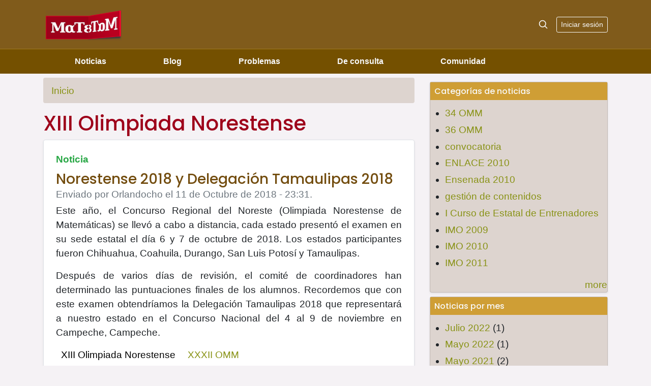

--- FILE ---
content_type: text/html; charset=utf-8
request_url: https://www.matetam.com/noticias/categorias/xiii-olimpiada-norestense
body_size: 4939
content:
<!DOCTYPE html PUBLIC "-//W3C//DTD XHTML 1.0 Transitional//EN" "http://www.w3.org/TR/xhtml1/DTD/xhtml1-transitional.dtd">
<html xmlns="http://www.w3.org/1999/xhtml" lang="es" xml:lang="es" dir="ltr">
<head>
<meta http-equiv="Content-Type" content="text/html; charset=utf-8" />
  <meta http-equiv="Content-Type" content="text/html; charset=utf-8" />
<link rel="alternate" type="application/rss+xml" title="RSS - XIII Olimpiada Norestense" href="/noticias/categorias/xiii-olimpiada-norestense/feed" />
<link rel="shortcut icon" href="/sites/default/files/genesis_matetam_2010_favicon_2.png" type="image/x-icon" />
  <meta http-equiv="Content-Style-Type" content="text/css" />
  <meta name="viewport" content="width=device-width, initial-scale=1, shrink-to-fit=no">
  <meta property="fb:admins" content="1552821301" />
  <meta property="fb:app_id" content="212043032140703" />
  <meta property="og:title" content="XIII Olimpiada Norestense | MaTeTaM" />
  <meta property="og:site_name" content="MaTeTaM" />
    <meta property="og:type" content="website" />
      <meta property="og:locale" content="es_LA" />
    <meta property="og:image" content="http://www.matetam.com/sites/matetam.com/files/matetam_fondo_blanco.jpg" />

  
  <title>XIII Olimpiada Norestense | MaTeTaM</title>
 <link rel="stylesheet" href="https://stackpath.bootstrapcdn.com/bootstrap/4.5.0/css/bootstrap.min.css" integrity="sha384-9aIt2nRpC12Uk9gS9baDl411NQApFmC26EwAOH8WgZl5MYYxFfc+NcPb1dKGj7Sk" crossorigin="anonymous">
  
   <link href="https://fonts.googleapis.com/css2?family=Poppins:wght@500;700&display=swap" rel="stylesheet"> 
    <style>
      .bd-placeholder-img {
        font-size: 1.125rem;
        text-anchor: middle;
        -webkit-user-select: none;
        -moz-user-select: none;
        -ms-user-select: none;
        user-select: none;
      }

      @media (min-width: 768px) {
        .bd-placeholder-img-lg {
          font-size: 3.5rem;
        }
      }
    </style>

  <link type="text/css" rel="stylesheet" media="all" href="/sites/default/files/css/css_b99664fcda0e334c70a5c980b700f596.css" />

  <script type="text/x-mathjax-config">
MathJax.Hub.Config({
  TeX: { equationNumbers: { autoNumber: "AMS" } },
  tex2jax: {inlineMath: [['$','$'], ['\\(','\\)']], skipTags: ["script","noscript","style","textarea","pre","code","notex"], processEscapes: true,},
  "HTML-CSS": {scale: 85}, 
});
</script>


  <script type="text/javascript"
   src="https://cdnjs.cloudflare.com/ajax/libs/mathjax/2.7.1/MathJax.js?config=TeX-AMS-MML_HTMLorMML">
  </script>
  
<script src="https://code.jquery.com/jquery-1.12.4.js"></script>
<script src="https://code.jquery.com/jquery-migrate-1.4.1.js"></script>


  <script type="text/javascript" src="/sites/default/files/js/js_1f48556a4cd239c711eb638e2e1d887d.js"></script>
<script type="text/javascript">
<!--//--><![CDATA[//><!--
jQuery.extend(Drupal.settings, { "basePath": "/", "fivestar": { "titleUser": "Su puntuación: ", "titleAverage": "Promedio: ", "feedbackSavingVote": "Guardando su voto....", "feedbackVoteSaved": "Su voto ha sido guardado", "feedbackDeletingVote": "Eliminando tu voto...", "feedbackVoteDeleted": "Su voto ha sido eliminado" }, "googleanalytics": { "trackOutbound": 1, "trackMailto": 1, "trackDownload": 1, "trackDownloadExtensions": "7z|aac|arc|arj|asf|asx|avi|bin|csv|doc|exe|flv|gif|gz|gzip|hqx|jar|jpe?g|js|mp(2|3|4|e?g)|mov(ie)?|msi|msp|pdf|phps|png|ppt|qtm?|ra(m|r)?|sea|sit|tar|tgz|torrent|txt|wav|wma|wmv|wpd|xls|xml|z|zip" }, "cron": { "basePath": "/poormanscron", "runNext": 1768933682 } });
//--><!]]>
</script>
  
</head>

<body>
<div id="fb-root"></div>
<script async defer crossorigin="anonymous" src="https://connect.facebook.net/es_LA/sdk.js#xfbml=1&version=v7.0&appId=212043032140703&autoLogAppEvents=1"></script>

  <header class="blog-header py-3"><div class="container">
    <div class="row flex-nowrap justify-content-between align-items-center">
      <div class="col-2 text-center pt-1">
      	<a class="blog-header-logo text-dark" href="/" title="Inicio"><img height="60px" src="/sites/all/themes/genesis_matetam_2010/logo.png" alt="Inicio" border="0" /></a>
      </div>
      <div class="col-6 text-center">

      </div>
      <div class="col-4 d-flex justify-content-end align-items-center">
        <a class="text-light" href="/search" aria-label="Search">
          <svg xmlns="http://www.w3.org/2000/svg" width="20" height="20" fill="none" stroke="currentColor" stroke-linecap="round" stroke-linejoin="round" stroke-width="2" class="mx-3" role="img" viewBox="0 0 24 24" focusable="false"><title>Search</title><circle cx="10.5" cy="10.5" r="7.5"/><path d="M21 21l-5.2-5.2"/></svg>
        </a>
                <a class="btn btn-sm btn-outline-light" href="/user">Iniciar sesión </a>
        
              </div>
    </div>
    </div>
  </header>
  
  
<div class="nav-scroller ">
  <nav class="container navbar navbar-expand-lg navbar-light">
  <button class="navbar-toggler" type="button" data-toggle="collapse" data-target="#navbarNavAltMarkup" aria-controls="navbarNavAltMarkup" aria-expanded="false" aria-label="Toggle navigation">
    <span class="navbar-toggler-icon"></span>
  </button>
  <div class="nav collapse navbar-collapse" id="navbarNavAltMarkup">
    <div class="navbar-nav">
    <a href="/noticias" class="nav-item nav-link p-2 mx-5 text-light">Noticias</a><a href="/blog" class="nav-item nav-link p-2 mx-5 text-light">Blog</a><a href="/problemas" class="nav-item nav-link p-2 mx-5 text-light">Problemas</a><a href="/consulta" class="nav-item nav-link p-2 mx-5 text-light">De consulta</a><a href="/comunidad" class="nav-item nav-link p-2 mx-5 text-light">Comunidad</a>    </div>
  </div>
  </nav>
</div>




  
<div class="container my-2">
     </div>
<main role="main" class="container">
  <div class="row flex-md-row">
     <div class="col flex flex-column blog-main">
        
      
                 <nav aria-label="breadcrumb">
          <div class="breadcrumb"><a href="/">Inicio</a></div>          </nav>


          <h1 class="blog-post-title">XIII Olimpiada Norestense</h1>
        
          
                
				              
    <!-- start main content -->
      



<div class="row media no-gutters bg-white border rounded overflow-hidden flex-md-row mb-4 shadow-sm  position-relative">
<div class="col media-body p-4 d-flex flex-column position-static">
  <strong class="d-inline-block mb-2 text-success">Noticia</strong>
  <h3 class="mb-0"><a class="text-dirt" href="/noticias/2018/10/norestense-2018-y-delegacion-tamaulipas-2018">Norestense 2018 y Delegación Tamaulipas 2018</a></h3>
  <div class="mb-1 text-muted">Enviado por Orlandocho el 11 de Octubre de 2018 - 23:31.</div>
  <div class="content card-text mb-auto"><p class="rtejustify">Este a&ntilde;o, el Concurso Regional del Noreste (Olimpiada Norestense de Matem&aacute;ticas) se llev&oacute; a cabo a distancia, cada estado present&oacute; el examen en su sede estatal el d&iacute;a 6 y 7 de octubre de 2018. Los estados participantes fueron Chihuahua, Coahuila, Durango, San Luis Potos&iacute; y Tamaulipas.</p>
<p class="rtejustify">Despu&eacute;s de varios d&iacute;as de revisi&oacute;n, el comit&eacute; de coordinadores han determinado las puntuaciones finales de los alumnos. Recordemos que con este examen obtendr&iacute;amos la Delegaci&oacute;n Tamaulipas 2018 que representar&aacute; a nuestro estado en el Concurso Nacional del 4 al 9 de noviembre en Campeche, Campeche.</p></div> 
  
      	<div class="node-end node-bands clear">
	    
	    	      <div class="node-terms"><ul class="links inline"><li class="taxonomy_term_436 first active"><a href="/noticias/categorias/xiii-olimpiada-norestense" rel="tag" title="" class="active">XIII Olimpiada Norestense</a></li>
<li class="taxonomy_term_433 last"><a href="/noticias/categorias/xxxii-omm" rel="tag" title="">XXXII OMM</a></li>
</ul></div>
	    	</div> <!-- /node-end -->
     
  
</div>

</div>






      <a href="/noticias/categorias/xiii-olimpiada-norestense/feed" class="feed-icon"><img src="/misc/feed.png" alt="Distribuir contenido" title="RSS - XIII Olimpiada Norestense" width="16" height="16" /></a>      <!-- end main content -->     

     </div><!-- /.blog-main -->
        <aside class="col-md-4 blog-sidebar">
      <div id="1" class="card shadow-sm my-2 bg-sand ">
  <div class="block-inner">
        
          <h2 class="card-title block-title bg-dry-grass text-light p-2">Categorías de noticias</h2>
    
    <div class="block-content"><div class="block-content-inner"><div class="view view-categorias-noticias view-id-categorias_noticias view-display-id-block_1 view-dom-id-3">
    
  
  
  
      <div class="view-content">
      <div class="item-list">
    <ul>
          <li class="views-row views-row-1 views-row-odd views-row-first">  
  <div class="views-field-name">
                <span class="field-content"><a href="/noticias/categorias/34-omm">34 OMM</a></span>
  </div>
</li>
          <li class="views-row views-row-2 views-row-even">  
  <div class="views-field-name">
                <span class="field-content"><a href="/noticias/categorias/36-omm">36 OMM</a></span>
  </div>
</li>
          <li class="views-row views-row-3 views-row-odd">  
  <div class="views-field-name">
                <span class="field-content"><a href="/noticias/categorias/convocatoria">convocatoria</a></span>
  </div>
</li>
          <li class="views-row views-row-4 views-row-even">  
  <div class="views-field-name">
                <span class="field-content"><a href="/noticias/categorias/enlace-2010">ENLACE 2010</a></span>
  </div>
</li>
          <li class="views-row views-row-5 views-row-odd">  
  <div class="views-field-name">
                <span class="field-content"><a href="/noticias/categorias/ensenada-2010">Ensenada 2010</a></span>
  </div>
</li>
          <li class="views-row views-row-6 views-row-even">  
  <div class="views-field-name">
                <span class="field-content"><a href="/noticias/categorias/gestion-contenidos">gestión de contenidos</a></span>
  </div>
</li>
          <li class="views-row views-row-7 views-row-odd">  
  <div class="views-field-name">
                <span class="field-content"><a href="/noticias/categorias/i-curso-estatal-entrenadores">I Curso de Estatal de Entrenadores</a></span>
  </div>
</li>
          <li class="views-row views-row-8 views-row-even">  
  <div class="views-field-name">
                <span class="field-content"><a href="/noticias/categorias/imo-2009">IMO 2009</a></span>
  </div>
</li>
          <li class="views-row views-row-9 views-row-odd">  
  <div class="views-field-name">
                <span class="field-content"><a href="/noticias/categorias/imo-2010">IMO 2010</a></span>
  </div>
</li>
          <li class="views-row views-row-10 views-row-even views-row-last">  
  <div class="views-field-name">
                <span class="field-content"><a href="/noticias/categorias/imo-2011">IMO 2011</a></span>
  </div>
</li>
      </ul>
</div>    </div>
  
  
  
      
<div class="more-link">
  <a href="/noticias/categorias">
    more  </a>
</div>
  
  
  
</div> </div></div>

  </div>
</div> <!-- /block -->
<div id="2" class="card shadow-sm my-2 bg-sand ">
  <div class="block-inner">
        
          <h2 class="card-title block-title bg-dry-grass text-light p-2">Noticias por mes</h2>
    
    <div class="block-content"><div class="block-content-inner"><div class="view view-archive-noticias view-id-archive_noticias view-display-id-block_1 view-dom-id-4">
    
  
  
  
      <div class="view-content">
      <div class="item-list">
  <ul class="views-summary">
      <li><a href="/noticias/historia/202207">Julio 2022</a>
              (1)
          </li>
      <li><a href="/noticias/historia/202205">Mayo 2022</a>
              (1)
          </li>
      <li><a href="/noticias/historia/202105">Mayo 2021</a>
              (2)
          </li>
      <li><a href="/noticias/historia/202009">Septiembre 2020</a>
              (1)
          </li>
      <li><a href="/noticias/historia/201906">Junio 2019</a>
              (1)
          </li>
      <li><a href="/noticias/historia/201904">Abril 2019</a>
              (1)
          </li>
      <li><a href="/noticias/historia/201811">Noviembre 2018</a>
              (1)
          </li>
      <li><a href="/noticias/historia/201810">Octubre 2018</a>
              (2)
          </li>
      <li><a href="/noticias/historia/201809">Septiembre 2018</a>
              (3)
          </li>
      <li><a href="/noticias/historia/201808">Agosto 2018</a>
              (1)
          </li>
    </ul>
</div>
    </div>
  
  
  
      
<div class="more-link">
  <a href="/noticias/historia/all">
    más  </a>
</div>
  
  
  
</div> </div></div>

  </div>
</div> <!-- /block -->
<div id="3" class="card shadow-sm my-2 bg-sand ">
  <div class="block-inner">
        
          <h2 class="card-title block-title bg-dry-grass text-light p-2">Encuéntranos en Facebook</h2>
    
    <div class="block-content"><div class="block-content-inner"><div class="fb-page" data-href="https://www.facebook.com/matetam.matetam" data-tabs="" data-width="380" data-height="" data-small-header="false" data-adapt-container-width="true" data-hide-cover="false" data-show-facepile="false"><blockquote cite="https://www.facebook.com/matetam.matetam" class="fb-xfbml-parse-ignore"><a href="https://www.facebook.com/matetam.matetam">MaTeTaM</a></blockquote></div></div></div>

  </div>
</div> <!-- /block -->
    </aside><!-- /.blog-sidebar -->
         
     
     

  </div><!-- /.row -->
</main><!-- /.container -->


<footer id="footer-message" class="blog-footer">
    <p><a href="/contact">Contáctanos</a> | <a href="/info/quienes_somos">¿Quiénes somos?</a></p>
<p>Todos los derechos reservados. Diseño y soluciones web <a href="http://www.vientolibredigital.com" target="_blank">VieNTo LiBRe DiGiTaL</a></p>
<div id="1" class="card shadow-sm my-2 bg-sand ">
  <div class="block-inner">
        
    
    <div class="block-content"><div class="block-content-inner"><!-- Google tag (gtag.js) -->
<script async src="https://www.googletagmanager.com/gtag/js?id=G-DZYKS0EMKP"></script>
<script>
  window.dataLayer = window.dataLayer || [];
  function gtag(){dataLayer.push(arguments);}
  gtag('js', new Date());

  gtag('config', 'G-DZYKS0EMKP');
</script>
</div></div>

  </div>
</div> <!-- /block -->
</footer>
<script type="text/javascript">
<!--//--><![CDATA[//><!--
var _gaq = _gaq || [];_gaq.push(["_setAccount", "UA-4384128-1"]);_gaq.push(['_setCustomVar', 1, "User roles", "anonymous user", 1]);_gaq.push(["_trackPageview"]);(function() {var ga = document.createElement("script");ga.type = "text/javascript";ga.async = true;ga.src = ("https:" == document.location.protocol ? "https://ssl" : "http://www") + ".google-analytics.com/ga.js";var s = document.getElementsByTagName("script")[0];s.parentNode.insertBefore(ga, s);})();
//--><!]]>
</script>


<script src="https://cdn.jsdelivr.net/npm/popper.js@1.16.0/dist/umd/popper.min.js" integrity="sha384-Q6E9RHvbIyZFJoft+2mJbHaEWldlvI9IOYy5n3zV9zzTtmI3UksdQRVvoxMfooAo" crossorigin="anonymous"></script>
<script src="https://stackpath.bootstrapcdn.com/bootstrap/4.5.0/js/bootstrap.min.js" integrity="sha384-OgVRvuATP1z7JjHLkuOU7Xw704+h835Lr+6QL9UvYjZE3Ipu6Tp75j7Bh/kR0JKI" crossorigin="anonymous"></script>
</body>
</html>

